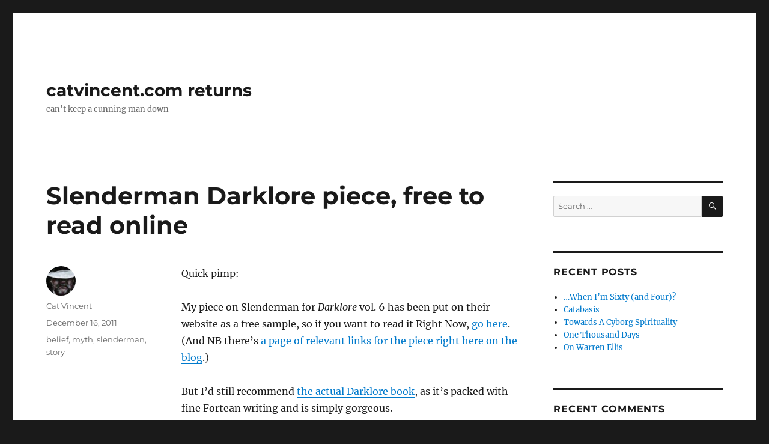

--- FILE ---
content_type: text/html; charset=UTF-8
request_url: https://cunningcatvincent.com/2011/12/16/slenderman-darklore-piece-free-to-read-online/
body_size: 15117
content:
<!DOCTYPE html>
<html lang="en-US" class="no-js">
<head>
	<meta charset="UTF-8">
	<meta name="viewport" content="width=device-width, initial-scale=1">
	<link rel="profile" href="https://gmpg.org/xfn/11">
		<link rel="pingback" href="https://cunningcatvincent.com/xmlrpc.php">
		<script>(function(html){html.className = html.className.replace(/\bno-js\b/,'js')})(document.documentElement);</script>
<title>Slenderman Darklore piece, free to read online &#8211; catvincent.com returns</title>
<meta name='robots' content='max-image-preview:large' />
<link rel='dns-prefetch' href='//stats.wp.com' />
<link rel='preconnect' href='//c0.wp.com' />
<link rel="alternate" type="application/rss+xml" title="catvincent.com returns &raquo; Feed" href="https://cunningcatvincent.com/feed/" />
<link rel="alternate" type="application/rss+xml" title="catvincent.com returns &raquo; Comments Feed" href="https://cunningcatvincent.com/comments/feed/" />
<link rel="alternate" type="application/rss+xml" title="catvincent.com returns &raquo; Slenderman Darklore piece, free to read online Comments Feed" href="https://cunningcatvincent.com/2011/12/16/slenderman-darklore-piece-free-to-read-online/feed/" />
<link rel="alternate" title="oEmbed (JSON)" type="application/json+oembed" href="https://cunningcatvincent.com/wp-json/oembed/1.0/embed?url=https%3A%2F%2Fcunningcatvincent.com%2F2011%2F12%2F16%2Fslenderman-darklore-piece-free-to-read-online%2F" />
<link rel="alternate" title="oEmbed (XML)" type="text/xml+oembed" href="https://cunningcatvincent.com/wp-json/oembed/1.0/embed?url=https%3A%2F%2Fcunningcatvincent.com%2F2011%2F12%2F16%2Fslenderman-darklore-piece-free-to-read-online%2F&#038;format=xml" />
<style id='wp-img-auto-sizes-contain-inline-css'>
img:is([sizes=auto i],[sizes^="auto," i]){contain-intrinsic-size:3000px 1500px}
/*# sourceURL=wp-img-auto-sizes-contain-inline-css */
</style>
<link rel='stylesheet' id='twentysixteen-jetpack-css' href='https://c0.wp.com/p/jetpack/15.3.1/modules/theme-tools/compat/twentysixteen.css' media='all' />
<style id='wp-emoji-styles-inline-css'>

	img.wp-smiley, img.emoji {
		display: inline !important;
		border: none !important;
		box-shadow: none !important;
		height: 1em !important;
		width: 1em !important;
		margin: 0 0.07em !important;
		vertical-align: -0.1em !important;
		background: none !important;
		padding: 0 !important;
	}
/*# sourceURL=wp-emoji-styles-inline-css */
</style>
<style id='wp-block-library-inline-css'>
:root{--wp-block-synced-color:#7a00df;--wp-block-synced-color--rgb:122,0,223;--wp-bound-block-color:var(--wp-block-synced-color);--wp-editor-canvas-background:#ddd;--wp-admin-theme-color:#007cba;--wp-admin-theme-color--rgb:0,124,186;--wp-admin-theme-color-darker-10:#006ba1;--wp-admin-theme-color-darker-10--rgb:0,107,160.5;--wp-admin-theme-color-darker-20:#005a87;--wp-admin-theme-color-darker-20--rgb:0,90,135;--wp-admin-border-width-focus:2px}@media (min-resolution:192dpi){:root{--wp-admin-border-width-focus:1.5px}}.wp-element-button{cursor:pointer}:root .has-very-light-gray-background-color{background-color:#eee}:root .has-very-dark-gray-background-color{background-color:#313131}:root .has-very-light-gray-color{color:#eee}:root .has-very-dark-gray-color{color:#313131}:root .has-vivid-green-cyan-to-vivid-cyan-blue-gradient-background{background:linear-gradient(135deg,#00d084,#0693e3)}:root .has-purple-crush-gradient-background{background:linear-gradient(135deg,#34e2e4,#4721fb 50%,#ab1dfe)}:root .has-hazy-dawn-gradient-background{background:linear-gradient(135deg,#faaca8,#dad0ec)}:root .has-subdued-olive-gradient-background{background:linear-gradient(135deg,#fafae1,#67a671)}:root .has-atomic-cream-gradient-background{background:linear-gradient(135deg,#fdd79a,#004a59)}:root .has-nightshade-gradient-background{background:linear-gradient(135deg,#330968,#31cdcf)}:root .has-midnight-gradient-background{background:linear-gradient(135deg,#020381,#2874fc)}:root{--wp--preset--font-size--normal:16px;--wp--preset--font-size--huge:42px}.has-regular-font-size{font-size:1em}.has-larger-font-size{font-size:2.625em}.has-normal-font-size{font-size:var(--wp--preset--font-size--normal)}.has-huge-font-size{font-size:var(--wp--preset--font-size--huge)}.has-text-align-center{text-align:center}.has-text-align-left{text-align:left}.has-text-align-right{text-align:right}.has-fit-text{white-space:nowrap!important}#end-resizable-editor-section{display:none}.aligncenter{clear:both}.items-justified-left{justify-content:flex-start}.items-justified-center{justify-content:center}.items-justified-right{justify-content:flex-end}.items-justified-space-between{justify-content:space-between}.screen-reader-text{border:0;clip-path:inset(50%);height:1px;margin:-1px;overflow:hidden;padding:0;position:absolute;width:1px;word-wrap:normal!important}.screen-reader-text:focus{background-color:#ddd;clip-path:none;color:#444;display:block;font-size:1em;height:auto;left:5px;line-height:normal;padding:15px 23px 14px;text-decoration:none;top:5px;width:auto;z-index:100000}html :where(.has-border-color){border-style:solid}html :where([style*=border-top-color]){border-top-style:solid}html :where([style*=border-right-color]){border-right-style:solid}html :where([style*=border-bottom-color]){border-bottom-style:solid}html :where([style*=border-left-color]){border-left-style:solid}html :where([style*=border-width]){border-style:solid}html :where([style*=border-top-width]){border-top-style:solid}html :where([style*=border-right-width]){border-right-style:solid}html :where([style*=border-bottom-width]){border-bottom-style:solid}html :where([style*=border-left-width]){border-left-style:solid}html :where(img[class*=wp-image-]){height:auto;max-width:100%}:where(figure){margin:0 0 1em}html :where(.is-position-sticky){--wp-admin--admin-bar--position-offset:var(--wp-admin--admin-bar--height,0px)}@media screen and (max-width:600px){html :where(.is-position-sticky){--wp-admin--admin-bar--position-offset:0px}}

/*# sourceURL=wp-block-library-inline-css */
</style><style id='wp-block-button-inline-css'>
.wp-block-button__link{align-content:center;box-sizing:border-box;cursor:pointer;display:inline-block;height:100%;text-align:center;word-break:break-word}.wp-block-button__link.aligncenter{text-align:center}.wp-block-button__link.alignright{text-align:right}:where(.wp-block-button__link){border-radius:9999px;box-shadow:none;padding:calc(.667em + 2px) calc(1.333em + 2px);text-decoration:none}.wp-block-button[style*=text-decoration] .wp-block-button__link{text-decoration:inherit}.wp-block-buttons>.wp-block-button.has-custom-width{max-width:none}.wp-block-buttons>.wp-block-button.has-custom-width .wp-block-button__link{width:100%}.wp-block-buttons>.wp-block-button.has-custom-font-size .wp-block-button__link{font-size:inherit}.wp-block-buttons>.wp-block-button.wp-block-button__width-25{width:calc(25% - var(--wp--style--block-gap, .5em)*.75)}.wp-block-buttons>.wp-block-button.wp-block-button__width-50{width:calc(50% - var(--wp--style--block-gap, .5em)*.5)}.wp-block-buttons>.wp-block-button.wp-block-button__width-75{width:calc(75% - var(--wp--style--block-gap, .5em)*.25)}.wp-block-buttons>.wp-block-button.wp-block-button__width-100{flex-basis:100%;width:100%}.wp-block-buttons.is-vertical>.wp-block-button.wp-block-button__width-25{width:25%}.wp-block-buttons.is-vertical>.wp-block-button.wp-block-button__width-50{width:50%}.wp-block-buttons.is-vertical>.wp-block-button.wp-block-button__width-75{width:75%}.wp-block-button.is-style-squared,.wp-block-button__link.wp-block-button.is-style-squared{border-radius:0}.wp-block-button.no-border-radius,.wp-block-button__link.no-border-radius{border-radius:0!important}:root :where(.wp-block-button .wp-block-button__link.is-style-outline),:root :where(.wp-block-button.is-style-outline>.wp-block-button__link){border:2px solid;padding:.667em 1.333em}:root :where(.wp-block-button .wp-block-button__link.is-style-outline:not(.has-text-color)),:root :where(.wp-block-button.is-style-outline>.wp-block-button__link:not(.has-text-color)){color:currentColor}:root :where(.wp-block-button .wp-block-button__link.is-style-outline:not(.has-background)),:root :where(.wp-block-button.is-style-outline>.wp-block-button__link:not(.has-background)){background-color:initial;background-image:none}
/*# sourceURL=https://c0.wp.com/c/6.9/wp-includes/blocks/button/style.min.css */
</style>
<style id='wp-block-buttons-inline-css'>
.wp-block-buttons{box-sizing:border-box}.wp-block-buttons.is-vertical{flex-direction:column}.wp-block-buttons.is-vertical>.wp-block-button:last-child{margin-bottom:0}.wp-block-buttons>.wp-block-button{display:inline-block;margin:0}.wp-block-buttons.is-content-justification-left{justify-content:flex-start}.wp-block-buttons.is-content-justification-left.is-vertical{align-items:flex-start}.wp-block-buttons.is-content-justification-center{justify-content:center}.wp-block-buttons.is-content-justification-center.is-vertical{align-items:center}.wp-block-buttons.is-content-justification-right{justify-content:flex-end}.wp-block-buttons.is-content-justification-right.is-vertical{align-items:flex-end}.wp-block-buttons.is-content-justification-space-between{justify-content:space-between}.wp-block-buttons.aligncenter{text-align:center}.wp-block-buttons:not(.is-content-justification-space-between,.is-content-justification-right,.is-content-justification-left,.is-content-justification-center) .wp-block-button.aligncenter{margin-left:auto;margin-right:auto;width:100%}.wp-block-buttons[style*=text-decoration] .wp-block-button,.wp-block-buttons[style*=text-decoration] .wp-block-button__link{text-decoration:inherit}.wp-block-buttons.has-custom-font-size .wp-block-button__link{font-size:inherit}.wp-block-buttons .wp-block-button__link{width:100%}.wp-block-button.aligncenter{text-align:center}
/*# sourceURL=https://c0.wp.com/c/6.9/wp-includes/blocks/buttons/style.min.css */
</style>
<style id='global-styles-inline-css'>
:root{--wp--preset--aspect-ratio--square: 1;--wp--preset--aspect-ratio--4-3: 4/3;--wp--preset--aspect-ratio--3-4: 3/4;--wp--preset--aspect-ratio--3-2: 3/2;--wp--preset--aspect-ratio--2-3: 2/3;--wp--preset--aspect-ratio--16-9: 16/9;--wp--preset--aspect-ratio--9-16: 9/16;--wp--preset--color--black: #000000;--wp--preset--color--cyan-bluish-gray: #abb8c3;--wp--preset--color--white: #fff;--wp--preset--color--pale-pink: #f78da7;--wp--preset--color--vivid-red: #cf2e2e;--wp--preset--color--luminous-vivid-orange: #ff6900;--wp--preset--color--luminous-vivid-amber: #fcb900;--wp--preset--color--light-green-cyan: #7bdcb5;--wp--preset--color--vivid-green-cyan: #00d084;--wp--preset--color--pale-cyan-blue: #8ed1fc;--wp--preset--color--vivid-cyan-blue: #0693e3;--wp--preset--color--vivid-purple: #9b51e0;--wp--preset--color--dark-gray: #1a1a1a;--wp--preset--color--medium-gray: #686868;--wp--preset--color--light-gray: #e5e5e5;--wp--preset--color--blue-gray: #4d545c;--wp--preset--color--bright-blue: #007acc;--wp--preset--color--light-blue: #9adffd;--wp--preset--color--dark-brown: #402b30;--wp--preset--color--medium-brown: #774e24;--wp--preset--color--dark-red: #640c1f;--wp--preset--color--bright-red: #ff675f;--wp--preset--color--yellow: #ffef8e;--wp--preset--gradient--vivid-cyan-blue-to-vivid-purple: linear-gradient(135deg,rgb(6,147,227) 0%,rgb(155,81,224) 100%);--wp--preset--gradient--light-green-cyan-to-vivid-green-cyan: linear-gradient(135deg,rgb(122,220,180) 0%,rgb(0,208,130) 100%);--wp--preset--gradient--luminous-vivid-amber-to-luminous-vivid-orange: linear-gradient(135deg,rgb(252,185,0) 0%,rgb(255,105,0) 100%);--wp--preset--gradient--luminous-vivid-orange-to-vivid-red: linear-gradient(135deg,rgb(255,105,0) 0%,rgb(207,46,46) 100%);--wp--preset--gradient--very-light-gray-to-cyan-bluish-gray: linear-gradient(135deg,rgb(238,238,238) 0%,rgb(169,184,195) 100%);--wp--preset--gradient--cool-to-warm-spectrum: linear-gradient(135deg,rgb(74,234,220) 0%,rgb(151,120,209) 20%,rgb(207,42,186) 40%,rgb(238,44,130) 60%,rgb(251,105,98) 80%,rgb(254,248,76) 100%);--wp--preset--gradient--blush-light-purple: linear-gradient(135deg,rgb(255,206,236) 0%,rgb(152,150,240) 100%);--wp--preset--gradient--blush-bordeaux: linear-gradient(135deg,rgb(254,205,165) 0%,rgb(254,45,45) 50%,rgb(107,0,62) 100%);--wp--preset--gradient--luminous-dusk: linear-gradient(135deg,rgb(255,203,112) 0%,rgb(199,81,192) 50%,rgb(65,88,208) 100%);--wp--preset--gradient--pale-ocean: linear-gradient(135deg,rgb(255,245,203) 0%,rgb(182,227,212) 50%,rgb(51,167,181) 100%);--wp--preset--gradient--electric-grass: linear-gradient(135deg,rgb(202,248,128) 0%,rgb(113,206,126) 100%);--wp--preset--gradient--midnight: linear-gradient(135deg,rgb(2,3,129) 0%,rgb(40,116,252) 100%);--wp--preset--font-size--small: 13px;--wp--preset--font-size--medium: 20px;--wp--preset--font-size--large: 36px;--wp--preset--font-size--x-large: 42px;--wp--preset--spacing--20: 0.44rem;--wp--preset--spacing--30: 0.67rem;--wp--preset--spacing--40: 1rem;--wp--preset--spacing--50: 1.5rem;--wp--preset--spacing--60: 2.25rem;--wp--preset--spacing--70: 3.38rem;--wp--preset--spacing--80: 5.06rem;--wp--preset--shadow--natural: 6px 6px 9px rgba(0, 0, 0, 0.2);--wp--preset--shadow--deep: 12px 12px 50px rgba(0, 0, 0, 0.4);--wp--preset--shadow--sharp: 6px 6px 0px rgba(0, 0, 0, 0.2);--wp--preset--shadow--outlined: 6px 6px 0px -3px rgb(255, 255, 255), 6px 6px rgb(0, 0, 0);--wp--preset--shadow--crisp: 6px 6px 0px rgb(0, 0, 0);}:where(.is-layout-flex){gap: 0.5em;}:where(.is-layout-grid){gap: 0.5em;}body .is-layout-flex{display: flex;}.is-layout-flex{flex-wrap: wrap;align-items: center;}.is-layout-flex > :is(*, div){margin: 0;}body .is-layout-grid{display: grid;}.is-layout-grid > :is(*, div){margin: 0;}:where(.wp-block-columns.is-layout-flex){gap: 2em;}:where(.wp-block-columns.is-layout-grid){gap: 2em;}:where(.wp-block-post-template.is-layout-flex){gap: 1.25em;}:where(.wp-block-post-template.is-layout-grid){gap: 1.25em;}.has-black-color{color: var(--wp--preset--color--black) !important;}.has-cyan-bluish-gray-color{color: var(--wp--preset--color--cyan-bluish-gray) !important;}.has-white-color{color: var(--wp--preset--color--white) !important;}.has-pale-pink-color{color: var(--wp--preset--color--pale-pink) !important;}.has-vivid-red-color{color: var(--wp--preset--color--vivid-red) !important;}.has-luminous-vivid-orange-color{color: var(--wp--preset--color--luminous-vivid-orange) !important;}.has-luminous-vivid-amber-color{color: var(--wp--preset--color--luminous-vivid-amber) !important;}.has-light-green-cyan-color{color: var(--wp--preset--color--light-green-cyan) !important;}.has-vivid-green-cyan-color{color: var(--wp--preset--color--vivid-green-cyan) !important;}.has-pale-cyan-blue-color{color: var(--wp--preset--color--pale-cyan-blue) !important;}.has-vivid-cyan-blue-color{color: var(--wp--preset--color--vivid-cyan-blue) !important;}.has-vivid-purple-color{color: var(--wp--preset--color--vivid-purple) !important;}.has-black-background-color{background-color: var(--wp--preset--color--black) !important;}.has-cyan-bluish-gray-background-color{background-color: var(--wp--preset--color--cyan-bluish-gray) !important;}.has-white-background-color{background-color: var(--wp--preset--color--white) !important;}.has-pale-pink-background-color{background-color: var(--wp--preset--color--pale-pink) !important;}.has-vivid-red-background-color{background-color: var(--wp--preset--color--vivid-red) !important;}.has-luminous-vivid-orange-background-color{background-color: var(--wp--preset--color--luminous-vivid-orange) !important;}.has-luminous-vivid-amber-background-color{background-color: var(--wp--preset--color--luminous-vivid-amber) !important;}.has-light-green-cyan-background-color{background-color: var(--wp--preset--color--light-green-cyan) !important;}.has-vivid-green-cyan-background-color{background-color: var(--wp--preset--color--vivid-green-cyan) !important;}.has-pale-cyan-blue-background-color{background-color: var(--wp--preset--color--pale-cyan-blue) !important;}.has-vivid-cyan-blue-background-color{background-color: var(--wp--preset--color--vivid-cyan-blue) !important;}.has-vivid-purple-background-color{background-color: var(--wp--preset--color--vivid-purple) !important;}.has-black-border-color{border-color: var(--wp--preset--color--black) !important;}.has-cyan-bluish-gray-border-color{border-color: var(--wp--preset--color--cyan-bluish-gray) !important;}.has-white-border-color{border-color: var(--wp--preset--color--white) !important;}.has-pale-pink-border-color{border-color: var(--wp--preset--color--pale-pink) !important;}.has-vivid-red-border-color{border-color: var(--wp--preset--color--vivid-red) !important;}.has-luminous-vivid-orange-border-color{border-color: var(--wp--preset--color--luminous-vivid-orange) !important;}.has-luminous-vivid-amber-border-color{border-color: var(--wp--preset--color--luminous-vivid-amber) !important;}.has-light-green-cyan-border-color{border-color: var(--wp--preset--color--light-green-cyan) !important;}.has-vivid-green-cyan-border-color{border-color: var(--wp--preset--color--vivid-green-cyan) !important;}.has-pale-cyan-blue-border-color{border-color: var(--wp--preset--color--pale-cyan-blue) !important;}.has-vivid-cyan-blue-border-color{border-color: var(--wp--preset--color--vivid-cyan-blue) !important;}.has-vivid-purple-border-color{border-color: var(--wp--preset--color--vivid-purple) !important;}.has-vivid-cyan-blue-to-vivid-purple-gradient-background{background: var(--wp--preset--gradient--vivid-cyan-blue-to-vivid-purple) !important;}.has-light-green-cyan-to-vivid-green-cyan-gradient-background{background: var(--wp--preset--gradient--light-green-cyan-to-vivid-green-cyan) !important;}.has-luminous-vivid-amber-to-luminous-vivid-orange-gradient-background{background: var(--wp--preset--gradient--luminous-vivid-amber-to-luminous-vivid-orange) !important;}.has-luminous-vivid-orange-to-vivid-red-gradient-background{background: var(--wp--preset--gradient--luminous-vivid-orange-to-vivid-red) !important;}.has-very-light-gray-to-cyan-bluish-gray-gradient-background{background: var(--wp--preset--gradient--very-light-gray-to-cyan-bluish-gray) !important;}.has-cool-to-warm-spectrum-gradient-background{background: var(--wp--preset--gradient--cool-to-warm-spectrum) !important;}.has-blush-light-purple-gradient-background{background: var(--wp--preset--gradient--blush-light-purple) !important;}.has-blush-bordeaux-gradient-background{background: var(--wp--preset--gradient--blush-bordeaux) !important;}.has-luminous-dusk-gradient-background{background: var(--wp--preset--gradient--luminous-dusk) !important;}.has-pale-ocean-gradient-background{background: var(--wp--preset--gradient--pale-ocean) !important;}.has-electric-grass-gradient-background{background: var(--wp--preset--gradient--electric-grass) !important;}.has-midnight-gradient-background{background: var(--wp--preset--gradient--midnight) !important;}.has-small-font-size{font-size: var(--wp--preset--font-size--small) !important;}.has-medium-font-size{font-size: var(--wp--preset--font-size--medium) !important;}.has-large-font-size{font-size: var(--wp--preset--font-size--large) !important;}.has-x-large-font-size{font-size: var(--wp--preset--font-size--x-large) !important;}
/*# sourceURL=global-styles-inline-css */
</style>

<style id='classic-theme-styles-inline-css'>
/*! This file is auto-generated */
.wp-block-button__link{color:#fff;background-color:#32373c;border-radius:9999px;box-shadow:none;text-decoration:none;padding:calc(.667em + 2px) calc(1.333em + 2px);font-size:1.125em}.wp-block-file__button{background:#32373c;color:#fff;text-decoration:none}
/*# sourceURL=/wp-includes/css/classic-themes.min.css */
</style>
<link rel='stylesheet' id='twentysixteen-fonts-css' href='https://cunningcatvincent.com/wp-content/themes/twentysixteen/fonts/merriweather-plus-montserrat-plus-inconsolata.css?ver=20230328' media='all' />
<link rel='stylesheet' id='genericons-css' href='https://c0.wp.com/p/jetpack/15.3.1/_inc/genericons/genericons/genericons.css' media='all' />
<link rel='stylesheet' id='twentysixteen-style-css' href='https://cunningcatvincent.com/wp-content/themes/twentysixteen/style.css?ver=20231107' media='all' />
<link rel='stylesheet' id='twentysixteen-block-style-css' href='https://cunningcatvincent.com/wp-content/themes/twentysixteen/css/blocks.css?ver=20231016' media='all' />
<script src="https://c0.wp.com/c/6.9/wp-includes/js/jquery/jquery.min.js" id="jquery-core-js"></script>
<script src="https://c0.wp.com/c/6.9/wp-includes/js/jquery/jquery-migrate.min.js" id="jquery-migrate-js"></script>
<script id="twentysixteen-script-js-extra">
var screenReaderText = {"expand":"expand child menu","collapse":"collapse child menu"};
//# sourceURL=twentysixteen-script-js-extra
</script>
<script src="https://cunningcatvincent.com/wp-content/themes/twentysixteen/js/functions.js?ver=20230629" id="twentysixteen-script-js" defer data-wp-strategy="defer"></script>
<link rel="https://api.w.org/" href="https://cunningcatvincent.com/wp-json/" /><link rel="alternate" title="JSON" type="application/json" href="https://cunningcatvincent.com/wp-json/wp/v2/posts/1007" /><link rel="EditURI" type="application/rsd+xml" title="RSD" href="https://cunningcatvincent.com/xmlrpc.php?rsd" />
<meta name="generator" content="WordPress 6.9" />
<link rel="canonical" href="https://cunningcatvincent.com/2011/12/16/slenderman-darklore-piece-free-to-read-online/" />
<link rel='shortlink' href='https://cunningcatvincent.com/?p=1007' />
	<style>img#wpstats{display:none}</style>
		<style>.recentcomments a{display:inline !important;padding:0 !important;margin:0 !important;}</style><style id='jetpack-block-button-inline-css'>
.amp-wp-article .wp-block-jetpack-button{color:#fff}.wp-block-jetpack-button{height:fit-content;margin:0;max-width:100%;width:fit-content}.wp-block-jetpack-button.aligncenter,.wp-block-jetpack-button.alignleft,.wp-block-jetpack-button.alignright{display:block}.wp-block-jetpack-button.aligncenter{margin-left:auto;margin-right:auto}.wp-block-jetpack-button.alignleft{margin-right:auto}.wp-block-jetpack-button.alignright{margin-left:auto}.wp-block-jetpack-button.is-style-outline>.wp-block-button__link{background-color:#0000;border:1px solid;color:currentColor}:where(.wp-block-jetpack-button:not(.is-style-outline) button){border:none}.wp-block-jetpack-button .spinner{display:none;fill:currentColor}.wp-block-jetpack-button .spinner svg{display:block}.wp-block-jetpack-button .is-submitting .spinner{display:inline}.wp-block-jetpack-button .is-visually-hidden{clip:rect(0 0 0 0);clip-path:inset(50%);height:1px;overflow:hidden;position:absolute;white-space:nowrap;width:1px}.wp-block-jetpack-button .disable-spinner .spinner{display:none}
/*# sourceURL=https://cunningcatvincent.com/wp-content/plugins/jetpack/_inc/blocks/button/view.css?minify=false */
</style>
<link rel='stylesheet' id='grunion.css-css' href='https://cunningcatvincent.com/wp-content/plugins/jetpack/jetpack_vendor/automattic/jetpack-forms/src/../dist/contact-form/css/grunion.css?ver=15.3.1' media='all' />
</head>

<body class="wp-singular post-template-default single single-post postid-1007 single-format-standard wp-embed-responsive wp-theme-twentysixteen">
<div id="page" class="site">
	<div class="site-inner">
		<a class="skip-link screen-reader-text" href="#content">
			Skip to content		</a>

		<header id="masthead" class="site-header">
			<div class="site-header-main">
				<div class="site-branding">
					
											<p class="site-title"><a href="https://cunningcatvincent.com/" rel="home">catvincent.com returns</a></p>
												<p class="site-description">can&#039;t keep a cunning man down</p>
									</div><!-- .site-branding -->

									<button id="menu-toggle" class="menu-toggle">Menu</button>

					<div id="site-header-menu" class="site-header-menu">
						
													<nav id="social-navigation" class="social-navigation" aria-label="Social Links Menu">
								<div class="menu-categories-container"><ul id="menu-categories" class="social-links-menu"><li id="menu-item-1431" class="menu-item menu-item-type-custom menu-item-object-custom menu-item-1431"><a href="https://linktr.ee/catvincent"><span class="screen-reader-text">Social Media Contacts: Linktree</span></a></li>
</ul></div>							</nav><!-- .social-navigation -->
											</div><!-- .site-header-menu -->
							</div><!-- .site-header-main -->

					</header><!-- .site-header -->

		<div id="content" class="site-content">

<div id="primary" class="content-area">
	<main id="main" class="site-main">
		
<article id="post-1007" class="post-1007 post type-post status-publish format-standard hentry category-belief category-myth category-slenderman category-story">
	<header class="entry-header">
		<h1 class="entry-title">Slenderman Darklore piece, free to read online</h1>	</header><!-- .entry-header -->

	
	
	<div class="entry-content">
		<p>Quick pimp:</p>
<p>My piece on Slenderman for <em>Darklore</em> vol. 6 has been put on their website as a free sample, so if you want to read it Right Now, <a href="http://darklore.dailygrail.com/sample.php">go here</a>. (And NB there&#8217;s <a href="http://www.catvincent.com/?page_id=956">a page of relevant links for the piece right here on the blog</a>.)</p>
<p>But I&#8217;d still recommend <a href="http://darklore.dailygrail.com/releases.php">the actual Darklore book</a>, as it&#8217;s packed with fine Fortean writing and is simply gorgeous.</p>
	</div><!-- .entry-content -->

	<footer class="entry-footer">
		<span class="byline"><span class="author vcard"><img alt='' src='https://secure.gravatar.com/avatar/d29d6ccf91c11e59e4c80f24725e65342edde32809e3c263441e21d083fb28aa?s=49&#038;d=mm&#038;r=g' srcset='https://secure.gravatar.com/avatar/d29d6ccf91c11e59e4c80f24725e65342edde32809e3c263441e21d083fb28aa?s=98&#038;d=mm&#038;r=g 2x' class='avatar avatar-49 photo' height='49' width='49' decoding='async'/><span class="screen-reader-text">Author </span> <a class="url fn n" href="https://cunningcatvincent.com/author/cat/">Cat Vincent</a></span></span><span class="posted-on"><span class="screen-reader-text">Posted on </span><a href="https://cunningcatvincent.com/2011/12/16/slenderman-darklore-piece-free-to-read-online/" rel="bookmark"><time class="entry-date published updated" datetime="2011-12-16T15:21:13+00:00">December 16, 2011</time></a></span><span class="cat-links"><span class="screen-reader-text">Categories </span><a href="https://cunningcatvincent.com/category/belief/" rel="category tag">belief</a>, <a href="https://cunningcatvincent.com/category/myth/" rel="category tag">myth</a>, <a href="https://cunningcatvincent.com/category/slenderman/" rel="category tag">slenderman</a>, <a href="https://cunningcatvincent.com/category/story/" rel="category tag">story</a></span>			</footer><!-- .entry-footer -->
</article><!-- #post-1007 -->

<div id="comments" class="comments-area">

	
	
		<div id="respond" class="comment-respond">
		<h2 id="reply-title" class="comment-reply-title">Leave a Reply <small><a rel="nofollow" id="cancel-comment-reply-link" href="/2011/12/16/slenderman-darklore-piece-free-to-read-online/#respond" style="display:none;">Cancel reply</a></small></h2><form action="https://cunningcatvincent.com/wp-comments-post.php" method="post" id="commentform" class="comment-form"><p class="comment-notes"><span id="email-notes">Your email address will not be published.</span> <span class="required-field-message">Required fields are marked <span class="required">*</span></span></p><p class="comment-form-comment"><label for="comment">Comment <span class="required">*</span></label> <textarea id="comment" name="comment" cols="45" rows="8" maxlength="65525" required></textarea></p><p class="comment-form-author"><label for="author">Name <span class="required">*</span></label> <input id="author" name="author" type="text" value="" size="30" maxlength="245" autocomplete="name" required /></p>
<p class="comment-form-email"><label for="email">Email <span class="required">*</span></label> <input id="email" name="email" type="email" value="" size="30" maxlength="100" aria-describedby="email-notes" autocomplete="email" required /></p>
<p class="comment-form-url"><label for="url">Website</label> <input id="url" name="url" type="url" value="" size="30" maxlength="200" autocomplete="url" /></p>
<p class="comment-form-cookies-consent"><input id="wp-comment-cookies-consent" name="wp-comment-cookies-consent" type="checkbox" value="yes" /> <label for="wp-comment-cookies-consent">Save my name, email, and website in this browser for the next time I comment.</label></p>
<p class="form-submit"><input name="submit" type="submit" id="submit" class="submit" value="Post Comment" /> <input type='hidden' name='comment_post_ID' value='1007' id='comment_post_ID' />
<input type='hidden' name='comment_parent' id='comment_parent' value='0' />
</p><p style="display: none;"><input type="hidden" id="akismet_comment_nonce" name="akismet_comment_nonce" value="565622b8a0" /></p><p style="display: none !important;" class="akismet-fields-container" data-prefix="ak_"><label>&#916;<textarea name="ak_hp_textarea" cols="45" rows="8" maxlength="100"></textarea></label><input type="hidden" id="ak_js_1" name="ak_js" value="92"/><script>document.getElementById( "ak_js_1" ).setAttribute( "value", ( new Date() ).getTime() );</script></p></form>	</div><!-- #respond -->
	
</div><!-- .comments-area -->

	<nav class="navigation post-navigation" aria-label="Posts">
		<h2 class="screen-reader-text">Post navigation</h2>
		<div class="nav-links"><div class="nav-previous"><a href="https://cunningcatvincent.com/2011/12/12/out-now-darklore-vol-6/" rel="prev"><span class="meta-nav" aria-hidden="true">Previous</span> <span class="screen-reader-text">Previous post:</span> <span class="post-title">Out Now &#8211; Darklore vol. 6</span></a></div><div class="nav-next"><a href="https://cunningcatvincent.com/2012/04/09/the-start-of-the-end-of-the-world-and-i-feel-fine/" rel="next"><span class="meta-nav" aria-hidden="true">Next</span> <span class="screen-reader-text">Next post:</span> <span class="post-title">The start of the end of the world, and I feel fine&#8230;</span></a></div></div>
	</nav>
	</main><!-- .site-main -->

	
</div><!-- .content-area -->


	<aside id="secondary" class="sidebar widget-area">
		<section id="search-2" class="widget widget_search">
<form role="search" method="get" class="search-form" action="https://cunningcatvincent.com/">
	<label>
		<span class="screen-reader-text">
			Search for:		</span>
		<input type="search" class="search-field" placeholder="Search &hellip;" value="" name="s" />
	</label>
	<button type="submit" class="search-submit"><span class="screen-reader-text">
		Search	</span></button>
</form>
</section>
		<section id="recent-posts-2" class="widget widget_recent_entries">
		<h2 class="widget-title">Recent Posts</h2><nav aria-label="Recent Posts">
		<ul>
											<li>
					<a href="https://cunningcatvincent.com/2024/01/19/when-im-sixty-and-four/">&#8230;When I&#8217;m Sixty (and Four)?</a>
									</li>
											<li>
					<a href="https://cunningcatvincent.com/2023/12/31/catabasis/">Catabasis</a>
									</li>
											<li>
					<a href="https://cunningcatvincent.com/2022/12/02/towards-a-cyborg-spirituality/">Towards A Cyborg Spirituality</a>
									</li>
											<li>
					<a href="https://cunningcatvincent.com/2022/11/22/one-thousand-days/">One Thousand Days</a>
									</li>
											<li>
					<a href="https://cunningcatvincent.com/2020/06/20/on-warren-ellis/">On Warren Ellis</a>
									</li>
					</ul>

		</nav></section><section id="recent-comments-2" class="widget widget_recent_comments"><h2 class="widget-title">Recent Comments</h2><nav aria-label="Recent Comments"><ul id="recentcomments"><li class="recentcomments"><span class="comment-author-link"><a href="https://www.robertramsay.org" class="url" rel="ugc external nofollow">Robert Ramsay</a></span> on <a href="https://cunningcatvincent.com/sample-page/913-2/#comment-19596">The Ultimate Secret of Magic</a></li><li class="recentcomments"><span class="comment-author-link">Cat Vincent</span> on <a href="https://cunningcatvincent.com/sample-page/913-2/#comment-19593">The Ultimate Secret of Magic</a></li><li class="recentcomments"><span class="comment-author-link">Cat Vincent</span> on <a href="https://cunningcatvincent.com/sample-page/913-2/#comment-19592">The Ultimate Secret of Magic</a></li><li class="recentcomments"><span class="comment-author-link"><a href="https://www.robertramsay.org" class="url" rel="ugc external nofollow">Robert Ramsay</a></span> on <a href="https://cunningcatvincent.com/sample-page/913-2/#comment-19589">The Ultimate Secret of Magic</a></li><li class="recentcomments"><span class="comment-author-link">Kelly Roberge</span> on <a href="https://cunningcatvincent.com/2024/01/19/when-im-sixty-and-four/#comment-12430">&#8230;When I&#8217;m Sixty (and Four)?</a></li></ul></nav></section><section id="archives-2" class="widget widget_archive"><h2 class="widget-title">Archives</h2><nav aria-label="Archives">
			<ul>
					<li><a href='https://cunningcatvincent.com/2024/01/'>January 2024</a></li>
	<li><a href='https://cunningcatvincent.com/2023/12/'>December 2023</a></li>
	<li><a href='https://cunningcatvincent.com/2022/12/'>December 2022</a></li>
	<li><a href='https://cunningcatvincent.com/2022/11/'>November 2022</a></li>
	<li><a href='https://cunningcatvincent.com/2020/06/'>June 2020</a></li>
	<li><a href='https://cunningcatvincent.com/2020/05/'>May 2020</a></li>
	<li><a href='https://cunningcatvincent.com/2019/09/'>September 2019</a></li>
	<li><a href='https://cunningcatvincent.com/2016/06/'>June 2016</a></li>
	<li><a href='https://cunningcatvincent.com/2015/12/'>December 2015</a></li>
	<li><a href='https://cunningcatvincent.com/2015/11/'>November 2015</a></li>
	<li><a href='https://cunningcatvincent.com/2015/09/'>September 2015</a></li>
	<li><a href='https://cunningcatvincent.com/2015/04/'>April 2015</a></li>
	<li><a href='https://cunningcatvincent.com/2015/03/'>March 2015</a></li>
	<li><a href='https://cunningcatvincent.com/2014/12/'>December 2014</a></li>
	<li><a href='https://cunningcatvincent.com/2014/11/'>November 2014</a></li>
	<li><a href='https://cunningcatvincent.com/2014/09/'>September 2014</a></li>
	<li><a href='https://cunningcatvincent.com/2014/08/'>August 2014</a></li>
	<li><a href='https://cunningcatvincent.com/2014/07/'>July 2014</a></li>
	<li><a href='https://cunningcatvincent.com/2014/06/'>June 2014</a></li>
	<li><a href='https://cunningcatvincent.com/2014/01/'>January 2014</a></li>
	<li><a href='https://cunningcatvincent.com/2012/10/'>October 2012</a></li>
	<li><a href='https://cunningcatvincent.com/2012/06/'>June 2012</a></li>
	<li><a href='https://cunningcatvincent.com/2012/04/'>April 2012</a></li>
	<li><a href='https://cunningcatvincent.com/2011/12/'>December 2011</a></li>
	<li><a href='https://cunningcatvincent.com/2011/11/'>November 2011</a></li>
	<li><a href='https://cunningcatvincent.com/2011/09/'>September 2011</a></li>
	<li><a href='https://cunningcatvincent.com/2011/07/'>July 2011</a></li>
	<li><a href='https://cunningcatvincent.com/2011/06/'>June 2011</a></li>
	<li><a href='https://cunningcatvincent.com/2011/05/'>May 2011</a></li>
	<li><a href='https://cunningcatvincent.com/2011/04/'>April 2011</a></li>
	<li><a href='https://cunningcatvincent.com/2010/12/'>December 2010</a></li>
	<li><a href='https://cunningcatvincent.com/2010/11/'>November 2010</a></li>
	<li><a href='https://cunningcatvincent.com/2010/07/'>July 2010</a></li>
	<li><a href='https://cunningcatvincent.com/2010/06/'>June 2010</a></li>
	<li><a href='https://cunningcatvincent.com/2010/05/'>May 2010</a></li>
	<li><a href='https://cunningcatvincent.com/2010/04/'>April 2010</a></li>
	<li><a href='https://cunningcatvincent.com/2009/11/'>November 2009</a></li>
	<li><a href='https://cunningcatvincent.com/2009/10/'>October 2009</a></li>
	<li><a href='https://cunningcatvincent.com/2009/08/'>August 2009</a></li>
	<li><a href='https://cunningcatvincent.com/2009/07/'>July 2009</a></li>
	<li><a href='https://cunningcatvincent.com/2009/06/'>June 2009</a></li>
	<li><a href='https://cunningcatvincent.com/2009/05/'>May 2009</a></li>
	<li><a href='https://cunningcatvincent.com/2009/04/'>April 2009</a></li>
	<li><a href='https://cunningcatvincent.com/2009/03/'>March 2009</a></li>
	<li><a href='https://cunningcatvincent.com/2009/02/'>February 2009</a></li>
	<li><a href='https://cunningcatvincent.com/2009/01/'>January 2009</a></li>
	<li><a href='https://cunningcatvincent.com/2008/11/'>November 2008</a></li>
	<li><a href='https://cunningcatvincent.com/2008/09/'>September 2008</a></li>
	<li><a href='https://cunningcatvincent.com/2008/08/'>August 2008</a></li>
	<li><a href='https://cunningcatvincent.com/2008/07/'>July 2008</a></li>
	<li><a href='https://cunningcatvincent.com/2008/06/'>June 2008</a></li>
	<li><a href='https://cunningcatvincent.com/2008/05/'>May 2008</a></li>
			</ul>

			</nav></section><section id="categories-2" class="widget widget_categories"><h2 class="widget-title">Categories</h2><nav aria-label="Categories">
			<ul>
					<li class="cat-item cat-item-2"><a href="https://cunningcatvincent.com/category/belief/">belief</a>
</li>
	<li class="cat-item cat-item-3"><a href="https://cunningcatvincent.com/category/blank-badge/">blank badge</a>
</li>
	<li class="cat-item cat-item-4"><a href="https://cunningcatvincent.com/category/blog/">Blog</a>
</li>
	<li class="cat-item cat-item-425"><a href="https://cunningcatvincent.com/category/cyborg/">cyborg</a>
</li>
	<li class="cat-item cat-item-5"><a href="https://cunningcatvincent.com/category/fairy-tale/">fairy tale</a>
</li>
	<li class="cat-item cat-item-6"><a href="https://cunningcatvincent.com/category/blog/guttershaman/">Guttershaman</a>
</li>
	<li class="cat-item cat-item-7"><a href="https://cunningcatvincent.com/category/health/">health</a>
</li>
	<li class="cat-item cat-item-8"><a href="https://cunningcatvincent.com/category/my-work/">my work</a>
</li>
	<li class="cat-item cat-item-9"><a href="https://cunningcatvincent.com/category/myth/">myth</a>
</li>
	<li class="cat-item cat-item-10"><a href="https://cunningcatvincent.com/category/politics/">politics</a>
</li>
	<li class="cat-item cat-item-11"><a href="https://cunningcatvincent.com/category/rant/">rant</a>
</li>
	<li class="cat-item cat-item-12"><a href="https://cunningcatvincent.com/category/review/">review</a>
</li>
	<li class="cat-item cat-item-13"><a href="https://cunningcatvincent.com/category/slenderman/">slenderman</a>
</li>
	<li class="cat-item cat-item-14"><a href="https://cunningcatvincent.com/category/story/">story</a>
</li>
	<li class="cat-item cat-item-15"><a href="https://cunningcatvincent.com/category/tribe-of-the-strange/">tribe of the strange</a>
</li>
	<li class="cat-item cat-item-1"><a href="https://cunningcatvincent.com/category/uncategorized/">Uncategorized</a>
</li>
	<li class="cat-item cat-item-426"><a href="https://cunningcatvincent.com/category/useless-eaters/">useless eaters</a>
</li>
			</ul>

			</nav></section><section id="meta-2" class="widget widget_meta"><h2 class="widget-title">Meta</h2><nav aria-label="Meta">
		<ul>
						<li><a href="https://cunningcatvincent.com/wp-login.php">Log in</a></li>
			<li><a href="https://cunningcatvincent.com/feed/">Entries feed</a></li>
			<li><a href="https://cunningcatvincent.com/comments/feed/">Comments feed</a></li>

			<li><a href="https://wordpress.org/">WordPress.org</a></li>
		</ul>

		</nav></section><section id="block-5" class="widget widget_block"><div data-test='contact-form'
			id='contact-form-widget-block-5-sidebar-1'
			class='wp-block-jetpack-contact-form-container is-single-input-form '
			data-wp-interactive='jetpack/form' data-wp-context='{"formId":"widget-block-5-sidebar-1","formHash":"1a57b6733f29587eb47295fa89223d9d293efb0d","showErrors":false,"errors":[],"fields":[],"isMultiStep":false,"useAjax":true,"submissionData":null,"formattedSubmissionData":[],"submissionSuccess":false,"submissionError":null,"elementId":"jp-form-1a57b6733f29587eb47295fa89223d9d293efb0d","isSingleInputForm":true}'
			data-wp-watch--scroll-to-wrapper="callbacks.scrollToWrapper"
		>
<div class="contact-form-submission contact-form-ajax-submission" data-wp-class--submission-success="context.submissionSuccess"><p class="go-back-message"><a class="link" role="button" tabindex="0" data-wp-on--click="actions.goBack" href="/2011/12/16/slenderman-darklore-piece-free-to-read-online/">Go back</a></p><h4 id="contact-form-success-header">Your message has been sent</h4>

<template data-wp-each--submission="context.formattedSubmissionData">
					<div class="jetpack_forms_contact-form-success-summary">
						<div class="field-name" data-wp-text="context.submission.label" data-wp-bind--hidden="!context.submission.label"></div>
						<div class="field-value" data-wp-text="context.submission.value"></div>
						<div class="field-images" data-wp-bind--hidden="!context.submission.images">
							<template data-wp-each--image="context.submission.images">
								<figure class="field-image" data-wp-class--is-empty="!context.image">
									<img data-wp-bind--src="context.image" data-wp-bind--hidden="!context.image" />
									<img decoding="async" src="[data-uri]" data-wp-bind--hidden="context.image" />
								</figure>
							</template>
						</div>
					</div>
				</template></div><form action='/2011/12/16/slenderman-darklore-piece-free-to-read-online/'
				id='jp-form-1a57b6733f29587eb47295fa89223d9d293efb0d'
				method='post'
				class='contact-form commentsblock wp-block-jetpack-contact-form' aria-label="Slenderman Darklore piece, free to read online"
				data-wp-on--submit="actions.onFormSubmit"
				data-wp-on--reset="actions.onFormReset"
				data-wp-class--submission-success="context.submissionSuccess"
				data-wp-class--is-first-step="state.isFirstStep"
				data-wp-class--is-last-step="state.isLastStep"
				data-wp-class--is-ajax-form="context.useAjax"
				novalidate >
<input type='hidden' name='jetpack_contact_form_jwt' value='eyJ0eXAiOiJKV1QiLCJhbGciOiJIUzI1NiJ9.[base64].GHFq3D5B7fQ-I9QUO16gynHk8ZSvejkfgJAPGsUx88c' />

<div class="wp-block-jetpack-contact-form">
<div style=""  data-wp-interactive="jetpack/form" data-wp-context='{"fieldId":"gwidget-block-5-sidebar-1-website","fieldType":"url","fieldLabel":"Website","fieldValue":"","fieldPlaceholder":"https:\/\/linktr.ee\/catvincent","fieldIsRequired":"","fieldErrorMessage":"","fieldExtra":[],"formHash":"1a57b6733f29587eb47295fa89223d9d293efb0d"}'  class='grunion-field-url-wrap grunion-field-wrap'  data-wp-init='callbacks.initializeField' data-wp-on--jetpack-form-reset='callbacks.initializeField' >
<label
				for='gwidget-block-5-sidebar-1-website' class="grunion-field-label url" >Website</label>
<input
					type='text'
					name='gwidget-block-5-sidebar-1-website'
					id='gwidget-block-5-sidebar-1-website'
					value=''

					data-wp-bind--aria-invalid='state.fieldHasErrors'
					data-wp-bind--value='state.getFieldValue'
					aria-errormessage='gwidget-block-5-sidebar-1-website-text-error-message'
					data-wp-on--input='actions.onFieldChange'
					data-wp-on--blur='actions.onFieldBlur'
					data-wp-class--has-value='state.hasFieldValue'

					class='url  grunion-field' placeholder='https://linktr.ee/catvincent'
					 />
 
			<div id="gwidget-block-5-sidebar-1-website-text-error" class="contact-form__input-error" data-wp-class--has-errors="state.fieldHasErrors">
				<span class="contact-form__warning-icon">
					<svg width="16" height="16" viewBox="0 0 16 16" fill="none" xmlns="http://www.w3.org/2000/svg">
						<path d="M8.50015 11.6402H7.50015V10.6402H8.50015V11.6402Z" />
						<path d="M7.50015 9.64018H8.50015V6.30684H7.50015V9.64018Z" />
						<path fill-rule="evenodd" clip-rule="evenodd" d="M6.98331 3.0947C7.42933 2.30177 8.57096 2.30177 9.01698 3.09469L13.8771 11.7349C14.3145 12.5126 13.7525 13.4735 12.8602 13.4735H3.14004C2.24774 13.4735 1.68575 12.5126 2.12321 11.7349L6.98331 3.0947ZM8.14541 3.58496C8.08169 3.47168 7.9186 3.47168 7.85488 3.58496L2.99478 12.2251C2.93229 12.3362 3.01257 12.4735 3.14004 12.4735H12.8602C12.9877 12.4735 13.068 12.3362 13.0055 12.2251L8.14541 3.58496Z" />
					</svg>
					<span class="visually-hidden">Warning</span>
				</span>
				<span data-wp-text="state.errorMessage" id="gwidget-block-5-sidebar-1-website-text-error-message"></span>
			</div> 
	</div>


<div class="wp-block-jetpack-button wp-block-button" style=""><button class="wp-block-button__link" style="" data-id-attr="placeholder" type="submit" data-wp-class--is-submitting="state.isSubmitting" data-wp-bind--aria-disabled="state.isAriaDisabled">Submit<span class="spinner" aria-hidden="true"><svg width="24" height="24" viewBox="0 0 24 24" xmlns="http://www.w3.org/2000/svg"><path d="M12,1A11,11,0,1,0,23,12,11,11,0,0,0,12,1Zm0,19a8,8,0,1,1,8-8A8,8,0,0,1,12,20Z" opacity=".25"/><path d="M10.14,1.16a11,11,0,0,0-9,8.92A1.59,1.59,0,0,0,2.46,12,1.52,1.52,0,0,0,4.11,10.7a8,8,0,0,1,6.66-6.61A1.42,1.42,0,0,0,12,2.69h0A1.57,1.57,0,0,0,10.14,1.16Z"><animateTransform attributeName="transform" type="rotate" dur="0.75s" values="0 12 12;360 12 12" repeatCount="indefinite"/></path></svg><span class="is-visually-hidden">Submitting form</span></span></button></div></div>
		<input type='hidden' name='contact-form-id' value='widget-block-5-sidebar-1' />
		<input type='hidden' name='action' value='grunion-contact-form' />
		<input type='hidden' name='contact-form-hash' value='1a57b6733f29587eb47295fa89223d9d293efb0d' />
<p style="display: none !important;" class="akismet-fields-container" data-prefix="ak_"><label>&#916;<textarea name="ak_hp_textarea" cols="45" rows="8" maxlength="100"></textarea></label><input type="hidden" id="ak_js_2" name="ak_js" value="182"/><script>document.getElementById( "ak_js_2" ).setAttribute( "value", ( new Date() ).getTime() );</script></p></form>
</div></section>	</aside><!-- .sidebar .widget-area -->

		</div><!-- .site-content -->

		<footer id="colophon" class="site-footer">
			
							<nav class="social-navigation" aria-label="Footer Social Links Menu">
					<div class="menu-categories-container"><ul id="menu-categories-1" class="social-links-menu"><li class="menu-item menu-item-type-custom menu-item-object-custom menu-item-1431"><a href="https://linktr.ee/catvincent"><span class="screen-reader-text">Social Media Contacts: Linktree</span></a></li>
</ul></div>				</nav><!-- .social-navigation -->
			
			<div class="site-info">
								<span class="site-title"><a href="https://cunningcatvincent.com/" rel="home">catvincent.com returns</a></span>
								<a href="https://wordpress.org/" class="imprint">
					Proudly powered by WordPress				</a>
			</div><!-- .site-info -->
		</footer><!-- .site-footer -->
	</div><!-- .site-inner -->
</div><!-- .site -->

<script type="speculationrules">
{"prefetch":[{"source":"document","where":{"and":[{"href_matches":"/*"},{"not":{"href_matches":["/wp-*.php","/wp-admin/*","/wp-content/uploads/*","/wp-content/*","/wp-content/plugins/*","/wp-content/themes/twentysixteen/*","/*\\?(.+)"]}},{"not":{"selector_matches":"a[rel~=\"nofollow\"]"}},{"not":{"selector_matches":".no-prefetch, .no-prefetch a"}}]},"eagerness":"conservative"}]}
</script>
<script type="importmap" id="wp-importmap">
{"imports":{"@wordpress/interactivity":"https://cunningcatvincent.com/wp-includes/js/dist/script-modules/interactivity/index.min.js?ver=8964710565a1d258501f"}}
</script>
<script type="module" src="https://cunningcatvincent.com/wp-content/plugins/jetpack/jetpack_vendor/automattic/jetpack-forms/dist/modules/form/view.js?ver=15.3.1" id="jp-forms-view-js-module"></script>
<link rel="modulepreload" href="https://cunningcatvincent.com/wp-includes/js/dist/script-modules/interactivity/index.min.js?ver=8964710565a1d258501f" id="@wordpress/interactivity-js-modulepreload" data-wp-fetchpriority="low">
<script type="application/json" id="wp-script-module-data-@wordpress/interactivity">
{"config":{"jetpack/form":{"error_types":{"invalid_url":"Please enter a valid URL - https://www.example.com","is_required":"This field is required.","invalid_form_empty":"The form you are trying to submit is empty.","invalid_form":"Please fill out the form correctly.","network_error":"Connection issue while submitting the form. Check that you are connected to the Internet and try again."},"admin_ajax_url":"https://cunningcatvincent.com/wp-admin/admin-ajax.php"}}}
</script>
<script src="https://c0.wp.com/c/6.9/wp-includes/js/comment-reply.min.js" id="comment-reply-js" async data-wp-strategy="async" fetchpriority="low"></script>
<script id="jetpack-stats-js-before">
_stq = window._stq || [];
_stq.push([ "view", JSON.parse("{\"v\":\"ext\",\"blog\":\"211620491\",\"post\":\"1007\",\"tz\":\"0\",\"srv\":\"cunningcatvincent.com\",\"j\":\"1:15.3.1\"}") ]);
_stq.push([ "clickTrackerInit", "211620491", "1007" ]);
//# sourceURL=jetpack-stats-js-before
</script>
<script src="https://stats.wp.com/e-202603.js" id="jetpack-stats-js" defer data-wp-strategy="defer"></script>
<script defer src="https://cunningcatvincent.com/wp-content/plugins/akismet/_inc/akismet-frontend.js?ver=1765350624" id="akismet-frontend-js"></script>
<script src="https://c0.wp.com/c/6.9/wp-includes/js/dist/vendor/wp-polyfill.min.js" id="wp-polyfill-js"></script>
<script src="https://c0.wp.com/c/6.9/wp-includes/js/dist/hooks.min.js" id="wp-hooks-js"></script>
<script src="https://c0.wp.com/c/6.9/wp-includes/js/dist/i18n.min.js" id="wp-i18n-js"></script>
<script id="wp-i18n-js-after">
wp.i18n.setLocaleData( { 'text direction\u0004ltr': [ 'ltr' ] } );
//# sourceURL=wp-i18n-js-after
</script>
<script src="https://cunningcatvincent.com/wp-content/plugins/jetpack/jetpack_vendor/automattic/jetpack-forms/dist/blocks/view.js?minify=false&amp;ver=97115d02b739e14da240" id="jp-forms-blocks-js" defer data-wp-strategy="defer"></script>
<script id="wp-emoji-settings" type="application/json">
{"baseUrl":"https://s.w.org/images/core/emoji/17.0.2/72x72/","ext":".png","svgUrl":"https://s.w.org/images/core/emoji/17.0.2/svg/","svgExt":".svg","source":{"concatemoji":"https://cunningcatvincent.com/wp-includes/js/wp-emoji-release.min.js?ver=6.9"}}
</script>
<script type="module">
/*! This file is auto-generated */
const a=JSON.parse(document.getElementById("wp-emoji-settings").textContent),o=(window._wpemojiSettings=a,"wpEmojiSettingsSupports"),s=["flag","emoji"];function i(e){try{var t={supportTests:e,timestamp:(new Date).valueOf()};sessionStorage.setItem(o,JSON.stringify(t))}catch(e){}}function c(e,t,n){e.clearRect(0,0,e.canvas.width,e.canvas.height),e.fillText(t,0,0);t=new Uint32Array(e.getImageData(0,0,e.canvas.width,e.canvas.height).data);e.clearRect(0,0,e.canvas.width,e.canvas.height),e.fillText(n,0,0);const a=new Uint32Array(e.getImageData(0,0,e.canvas.width,e.canvas.height).data);return t.every((e,t)=>e===a[t])}function p(e,t){e.clearRect(0,0,e.canvas.width,e.canvas.height),e.fillText(t,0,0);var n=e.getImageData(16,16,1,1);for(let e=0;e<n.data.length;e++)if(0!==n.data[e])return!1;return!0}function u(e,t,n,a){switch(t){case"flag":return n(e,"\ud83c\udff3\ufe0f\u200d\u26a7\ufe0f","\ud83c\udff3\ufe0f\u200b\u26a7\ufe0f")?!1:!n(e,"\ud83c\udde8\ud83c\uddf6","\ud83c\udde8\u200b\ud83c\uddf6")&&!n(e,"\ud83c\udff4\udb40\udc67\udb40\udc62\udb40\udc65\udb40\udc6e\udb40\udc67\udb40\udc7f","\ud83c\udff4\u200b\udb40\udc67\u200b\udb40\udc62\u200b\udb40\udc65\u200b\udb40\udc6e\u200b\udb40\udc67\u200b\udb40\udc7f");case"emoji":return!a(e,"\ud83e\u1fac8")}return!1}function f(e,t,n,a){let r;const o=(r="undefined"!=typeof WorkerGlobalScope&&self instanceof WorkerGlobalScope?new OffscreenCanvas(300,150):document.createElement("canvas")).getContext("2d",{willReadFrequently:!0}),s=(o.textBaseline="top",o.font="600 32px Arial",{});return e.forEach(e=>{s[e]=t(o,e,n,a)}),s}function r(e){var t=document.createElement("script");t.src=e,t.defer=!0,document.head.appendChild(t)}a.supports={everything:!0,everythingExceptFlag:!0},new Promise(t=>{let n=function(){try{var e=JSON.parse(sessionStorage.getItem(o));if("object"==typeof e&&"number"==typeof e.timestamp&&(new Date).valueOf()<e.timestamp+604800&&"object"==typeof e.supportTests)return e.supportTests}catch(e){}return null}();if(!n){if("undefined"!=typeof Worker&&"undefined"!=typeof OffscreenCanvas&&"undefined"!=typeof URL&&URL.createObjectURL&&"undefined"!=typeof Blob)try{var e="postMessage("+f.toString()+"("+[JSON.stringify(s),u.toString(),c.toString(),p.toString()].join(",")+"));",a=new Blob([e],{type:"text/javascript"});const r=new Worker(URL.createObjectURL(a),{name:"wpTestEmojiSupports"});return void(r.onmessage=e=>{i(n=e.data),r.terminate(),t(n)})}catch(e){}i(n=f(s,u,c,p))}t(n)}).then(e=>{for(const n in e)a.supports[n]=e[n],a.supports.everything=a.supports.everything&&a.supports[n],"flag"!==n&&(a.supports.everythingExceptFlag=a.supports.everythingExceptFlag&&a.supports[n]);var t;a.supports.everythingExceptFlag=a.supports.everythingExceptFlag&&!a.supports.flag,a.supports.everything||((t=a.source||{}).concatemoji?r(t.concatemoji):t.wpemoji&&t.twemoji&&(r(t.twemoji),r(t.wpemoji)))});
//# sourceURL=https://cunningcatvincent.com/wp-includes/js/wp-emoji-loader.min.js
</script>
</body>
</html>
